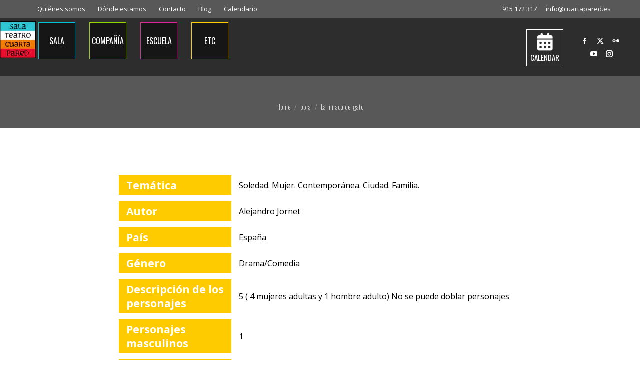

--- FILE ---
content_type: text/html; charset=utf-8
request_url: https://www.google.com/recaptcha/api2/anchor?ar=1&k=6LcHAp8cAAAAALZ4g-r2dHKWpmpzDGVrBwnONfP6&co=aHR0cHM6Ly93d3cuY3VhcnRhcGFyZWQuZXM6NDQz&hl=en&v=7gg7H51Q-naNfhmCP3_R47ho&size=invisible&anchor-ms=20000&execute-ms=30000&cb=7yl22fdmv0bg
body_size: 48225
content:
<!DOCTYPE HTML><html dir="ltr" lang="en"><head><meta http-equiv="Content-Type" content="text/html; charset=UTF-8">
<meta http-equiv="X-UA-Compatible" content="IE=edge">
<title>reCAPTCHA</title>
<style type="text/css">
/* cyrillic-ext */
@font-face {
  font-family: 'Roboto';
  font-style: normal;
  font-weight: 400;
  font-stretch: 100%;
  src: url(//fonts.gstatic.com/s/roboto/v48/KFO7CnqEu92Fr1ME7kSn66aGLdTylUAMa3GUBHMdazTgWw.woff2) format('woff2');
  unicode-range: U+0460-052F, U+1C80-1C8A, U+20B4, U+2DE0-2DFF, U+A640-A69F, U+FE2E-FE2F;
}
/* cyrillic */
@font-face {
  font-family: 'Roboto';
  font-style: normal;
  font-weight: 400;
  font-stretch: 100%;
  src: url(//fonts.gstatic.com/s/roboto/v48/KFO7CnqEu92Fr1ME7kSn66aGLdTylUAMa3iUBHMdazTgWw.woff2) format('woff2');
  unicode-range: U+0301, U+0400-045F, U+0490-0491, U+04B0-04B1, U+2116;
}
/* greek-ext */
@font-face {
  font-family: 'Roboto';
  font-style: normal;
  font-weight: 400;
  font-stretch: 100%;
  src: url(//fonts.gstatic.com/s/roboto/v48/KFO7CnqEu92Fr1ME7kSn66aGLdTylUAMa3CUBHMdazTgWw.woff2) format('woff2');
  unicode-range: U+1F00-1FFF;
}
/* greek */
@font-face {
  font-family: 'Roboto';
  font-style: normal;
  font-weight: 400;
  font-stretch: 100%;
  src: url(//fonts.gstatic.com/s/roboto/v48/KFO7CnqEu92Fr1ME7kSn66aGLdTylUAMa3-UBHMdazTgWw.woff2) format('woff2');
  unicode-range: U+0370-0377, U+037A-037F, U+0384-038A, U+038C, U+038E-03A1, U+03A3-03FF;
}
/* math */
@font-face {
  font-family: 'Roboto';
  font-style: normal;
  font-weight: 400;
  font-stretch: 100%;
  src: url(//fonts.gstatic.com/s/roboto/v48/KFO7CnqEu92Fr1ME7kSn66aGLdTylUAMawCUBHMdazTgWw.woff2) format('woff2');
  unicode-range: U+0302-0303, U+0305, U+0307-0308, U+0310, U+0312, U+0315, U+031A, U+0326-0327, U+032C, U+032F-0330, U+0332-0333, U+0338, U+033A, U+0346, U+034D, U+0391-03A1, U+03A3-03A9, U+03B1-03C9, U+03D1, U+03D5-03D6, U+03F0-03F1, U+03F4-03F5, U+2016-2017, U+2034-2038, U+203C, U+2040, U+2043, U+2047, U+2050, U+2057, U+205F, U+2070-2071, U+2074-208E, U+2090-209C, U+20D0-20DC, U+20E1, U+20E5-20EF, U+2100-2112, U+2114-2115, U+2117-2121, U+2123-214F, U+2190, U+2192, U+2194-21AE, U+21B0-21E5, U+21F1-21F2, U+21F4-2211, U+2213-2214, U+2216-22FF, U+2308-230B, U+2310, U+2319, U+231C-2321, U+2336-237A, U+237C, U+2395, U+239B-23B7, U+23D0, U+23DC-23E1, U+2474-2475, U+25AF, U+25B3, U+25B7, U+25BD, U+25C1, U+25CA, U+25CC, U+25FB, U+266D-266F, U+27C0-27FF, U+2900-2AFF, U+2B0E-2B11, U+2B30-2B4C, U+2BFE, U+3030, U+FF5B, U+FF5D, U+1D400-1D7FF, U+1EE00-1EEFF;
}
/* symbols */
@font-face {
  font-family: 'Roboto';
  font-style: normal;
  font-weight: 400;
  font-stretch: 100%;
  src: url(//fonts.gstatic.com/s/roboto/v48/KFO7CnqEu92Fr1ME7kSn66aGLdTylUAMaxKUBHMdazTgWw.woff2) format('woff2');
  unicode-range: U+0001-000C, U+000E-001F, U+007F-009F, U+20DD-20E0, U+20E2-20E4, U+2150-218F, U+2190, U+2192, U+2194-2199, U+21AF, U+21E6-21F0, U+21F3, U+2218-2219, U+2299, U+22C4-22C6, U+2300-243F, U+2440-244A, U+2460-24FF, U+25A0-27BF, U+2800-28FF, U+2921-2922, U+2981, U+29BF, U+29EB, U+2B00-2BFF, U+4DC0-4DFF, U+FFF9-FFFB, U+10140-1018E, U+10190-1019C, U+101A0, U+101D0-101FD, U+102E0-102FB, U+10E60-10E7E, U+1D2C0-1D2D3, U+1D2E0-1D37F, U+1F000-1F0FF, U+1F100-1F1AD, U+1F1E6-1F1FF, U+1F30D-1F30F, U+1F315, U+1F31C, U+1F31E, U+1F320-1F32C, U+1F336, U+1F378, U+1F37D, U+1F382, U+1F393-1F39F, U+1F3A7-1F3A8, U+1F3AC-1F3AF, U+1F3C2, U+1F3C4-1F3C6, U+1F3CA-1F3CE, U+1F3D4-1F3E0, U+1F3ED, U+1F3F1-1F3F3, U+1F3F5-1F3F7, U+1F408, U+1F415, U+1F41F, U+1F426, U+1F43F, U+1F441-1F442, U+1F444, U+1F446-1F449, U+1F44C-1F44E, U+1F453, U+1F46A, U+1F47D, U+1F4A3, U+1F4B0, U+1F4B3, U+1F4B9, U+1F4BB, U+1F4BF, U+1F4C8-1F4CB, U+1F4D6, U+1F4DA, U+1F4DF, U+1F4E3-1F4E6, U+1F4EA-1F4ED, U+1F4F7, U+1F4F9-1F4FB, U+1F4FD-1F4FE, U+1F503, U+1F507-1F50B, U+1F50D, U+1F512-1F513, U+1F53E-1F54A, U+1F54F-1F5FA, U+1F610, U+1F650-1F67F, U+1F687, U+1F68D, U+1F691, U+1F694, U+1F698, U+1F6AD, U+1F6B2, U+1F6B9-1F6BA, U+1F6BC, U+1F6C6-1F6CF, U+1F6D3-1F6D7, U+1F6E0-1F6EA, U+1F6F0-1F6F3, U+1F6F7-1F6FC, U+1F700-1F7FF, U+1F800-1F80B, U+1F810-1F847, U+1F850-1F859, U+1F860-1F887, U+1F890-1F8AD, U+1F8B0-1F8BB, U+1F8C0-1F8C1, U+1F900-1F90B, U+1F93B, U+1F946, U+1F984, U+1F996, U+1F9E9, U+1FA00-1FA6F, U+1FA70-1FA7C, U+1FA80-1FA89, U+1FA8F-1FAC6, U+1FACE-1FADC, U+1FADF-1FAE9, U+1FAF0-1FAF8, U+1FB00-1FBFF;
}
/* vietnamese */
@font-face {
  font-family: 'Roboto';
  font-style: normal;
  font-weight: 400;
  font-stretch: 100%;
  src: url(//fonts.gstatic.com/s/roboto/v48/KFO7CnqEu92Fr1ME7kSn66aGLdTylUAMa3OUBHMdazTgWw.woff2) format('woff2');
  unicode-range: U+0102-0103, U+0110-0111, U+0128-0129, U+0168-0169, U+01A0-01A1, U+01AF-01B0, U+0300-0301, U+0303-0304, U+0308-0309, U+0323, U+0329, U+1EA0-1EF9, U+20AB;
}
/* latin-ext */
@font-face {
  font-family: 'Roboto';
  font-style: normal;
  font-weight: 400;
  font-stretch: 100%;
  src: url(//fonts.gstatic.com/s/roboto/v48/KFO7CnqEu92Fr1ME7kSn66aGLdTylUAMa3KUBHMdazTgWw.woff2) format('woff2');
  unicode-range: U+0100-02BA, U+02BD-02C5, U+02C7-02CC, U+02CE-02D7, U+02DD-02FF, U+0304, U+0308, U+0329, U+1D00-1DBF, U+1E00-1E9F, U+1EF2-1EFF, U+2020, U+20A0-20AB, U+20AD-20C0, U+2113, U+2C60-2C7F, U+A720-A7FF;
}
/* latin */
@font-face {
  font-family: 'Roboto';
  font-style: normal;
  font-weight: 400;
  font-stretch: 100%;
  src: url(//fonts.gstatic.com/s/roboto/v48/KFO7CnqEu92Fr1ME7kSn66aGLdTylUAMa3yUBHMdazQ.woff2) format('woff2');
  unicode-range: U+0000-00FF, U+0131, U+0152-0153, U+02BB-02BC, U+02C6, U+02DA, U+02DC, U+0304, U+0308, U+0329, U+2000-206F, U+20AC, U+2122, U+2191, U+2193, U+2212, U+2215, U+FEFF, U+FFFD;
}
/* cyrillic-ext */
@font-face {
  font-family: 'Roboto';
  font-style: normal;
  font-weight: 500;
  font-stretch: 100%;
  src: url(//fonts.gstatic.com/s/roboto/v48/KFO7CnqEu92Fr1ME7kSn66aGLdTylUAMa3GUBHMdazTgWw.woff2) format('woff2');
  unicode-range: U+0460-052F, U+1C80-1C8A, U+20B4, U+2DE0-2DFF, U+A640-A69F, U+FE2E-FE2F;
}
/* cyrillic */
@font-face {
  font-family: 'Roboto';
  font-style: normal;
  font-weight: 500;
  font-stretch: 100%;
  src: url(//fonts.gstatic.com/s/roboto/v48/KFO7CnqEu92Fr1ME7kSn66aGLdTylUAMa3iUBHMdazTgWw.woff2) format('woff2');
  unicode-range: U+0301, U+0400-045F, U+0490-0491, U+04B0-04B1, U+2116;
}
/* greek-ext */
@font-face {
  font-family: 'Roboto';
  font-style: normal;
  font-weight: 500;
  font-stretch: 100%;
  src: url(//fonts.gstatic.com/s/roboto/v48/KFO7CnqEu92Fr1ME7kSn66aGLdTylUAMa3CUBHMdazTgWw.woff2) format('woff2');
  unicode-range: U+1F00-1FFF;
}
/* greek */
@font-face {
  font-family: 'Roboto';
  font-style: normal;
  font-weight: 500;
  font-stretch: 100%;
  src: url(//fonts.gstatic.com/s/roboto/v48/KFO7CnqEu92Fr1ME7kSn66aGLdTylUAMa3-UBHMdazTgWw.woff2) format('woff2');
  unicode-range: U+0370-0377, U+037A-037F, U+0384-038A, U+038C, U+038E-03A1, U+03A3-03FF;
}
/* math */
@font-face {
  font-family: 'Roboto';
  font-style: normal;
  font-weight: 500;
  font-stretch: 100%;
  src: url(//fonts.gstatic.com/s/roboto/v48/KFO7CnqEu92Fr1ME7kSn66aGLdTylUAMawCUBHMdazTgWw.woff2) format('woff2');
  unicode-range: U+0302-0303, U+0305, U+0307-0308, U+0310, U+0312, U+0315, U+031A, U+0326-0327, U+032C, U+032F-0330, U+0332-0333, U+0338, U+033A, U+0346, U+034D, U+0391-03A1, U+03A3-03A9, U+03B1-03C9, U+03D1, U+03D5-03D6, U+03F0-03F1, U+03F4-03F5, U+2016-2017, U+2034-2038, U+203C, U+2040, U+2043, U+2047, U+2050, U+2057, U+205F, U+2070-2071, U+2074-208E, U+2090-209C, U+20D0-20DC, U+20E1, U+20E5-20EF, U+2100-2112, U+2114-2115, U+2117-2121, U+2123-214F, U+2190, U+2192, U+2194-21AE, U+21B0-21E5, U+21F1-21F2, U+21F4-2211, U+2213-2214, U+2216-22FF, U+2308-230B, U+2310, U+2319, U+231C-2321, U+2336-237A, U+237C, U+2395, U+239B-23B7, U+23D0, U+23DC-23E1, U+2474-2475, U+25AF, U+25B3, U+25B7, U+25BD, U+25C1, U+25CA, U+25CC, U+25FB, U+266D-266F, U+27C0-27FF, U+2900-2AFF, U+2B0E-2B11, U+2B30-2B4C, U+2BFE, U+3030, U+FF5B, U+FF5D, U+1D400-1D7FF, U+1EE00-1EEFF;
}
/* symbols */
@font-face {
  font-family: 'Roboto';
  font-style: normal;
  font-weight: 500;
  font-stretch: 100%;
  src: url(//fonts.gstatic.com/s/roboto/v48/KFO7CnqEu92Fr1ME7kSn66aGLdTylUAMaxKUBHMdazTgWw.woff2) format('woff2');
  unicode-range: U+0001-000C, U+000E-001F, U+007F-009F, U+20DD-20E0, U+20E2-20E4, U+2150-218F, U+2190, U+2192, U+2194-2199, U+21AF, U+21E6-21F0, U+21F3, U+2218-2219, U+2299, U+22C4-22C6, U+2300-243F, U+2440-244A, U+2460-24FF, U+25A0-27BF, U+2800-28FF, U+2921-2922, U+2981, U+29BF, U+29EB, U+2B00-2BFF, U+4DC0-4DFF, U+FFF9-FFFB, U+10140-1018E, U+10190-1019C, U+101A0, U+101D0-101FD, U+102E0-102FB, U+10E60-10E7E, U+1D2C0-1D2D3, U+1D2E0-1D37F, U+1F000-1F0FF, U+1F100-1F1AD, U+1F1E6-1F1FF, U+1F30D-1F30F, U+1F315, U+1F31C, U+1F31E, U+1F320-1F32C, U+1F336, U+1F378, U+1F37D, U+1F382, U+1F393-1F39F, U+1F3A7-1F3A8, U+1F3AC-1F3AF, U+1F3C2, U+1F3C4-1F3C6, U+1F3CA-1F3CE, U+1F3D4-1F3E0, U+1F3ED, U+1F3F1-1F3F3, U+1F3F5-1F3F7, U+1F408, U+1F415, U+1F41F, U+1F426, U+1F43F, U+1F441-1F442, U+1F444, U+1F446-1F449, U+1F44C-1F44E, U+1F453, U+1F46A, U+1F47D, U+1F4A3, U+1F4B0, U+1F4B3, U+1F4B9, U+1F4BB, U+1F4BF, U+1F4C8-1F4CB, U+1F4D6, U+1F4DA, U+1F4DF, U+1F4E3-1F4E6, U+1F4EA-1F4ED, U+1F4F7, U+1F4F9-1F4FB, U+1F4FD-1F4FE, U+1F503, U+1F507-1F50B, U+1F50D, U+1F512-1F513, U+1F53E-1F54A, U+1F54F-1F5FA, U+1F610, U+1F650-1F67F, U+1F687, U+1F68D, U+1F691, U+1F694, U+1F698, U+1F6AD, U+1F6B2, U+1F6B9-1F6BA, U+1F6BC, U+1F6C6-1F6CF, U+1F6D3-1F6D7, U+1F6E0-1F6EA, U+1F6F0-1F6F3, U+1F6F7-1F6FC, U+1F700-1F7FF, U+1F800-1F80B, U+1F810-1F847, U+1F850-1F859, U+1F860-1F887, U+1F890-1F8AD, U+1F8B0-1F8BB, U+1F8C0-1F8C1, U+1F900-1F90B, U+1F93B, U+1F946, U+1F984, U+1F996, U+1F9E9, U+1FA00-1FA6F, U+1FA70-1FA7C, U+1FA80-1FA89, U+1FA8F-1FAC6, U+1FACE-1FADC, U+1FADF-1FAE9, U+1FAF0-1FAF8, U+1FB00-1FBFF;
}
/* vietnamese */
@font-face {
  font-family: 'Roboto';
  font-style: normal;
  font-weight: 500;
  font-stretch: 100%;
  src: url(//fonts.gstatic.com/s/roboto/v48/KFO7CnqEu92Fr1ME7kSn66aGLdTylUAMa3OUBHMdazTgWw.woff2) format('woff2');
  unicode-range: U+0102-0103, U+0110-0111, U+0128-0129, U+0168-0169, U+01A0-01A1, U+01AF-01B0, U+0300-0301, U+0303-0304, U+0308-0309, U+0323, U+0329, U+1EA0-1EF9, U+20AB;
}
/* latin-ext */
@font-face {
  font-family: 'Roboto';
  font-style: normal;
  font-weight: 500;
  font-stretch: 100%;
  src: url(//fonts.gstatic.com/s/roboto/v48/KFO7CnqEu92Fr1ME7kSn66aGLdTylUAMa3KUBHMdazTgWw.woff2) format('woff2');
  unicode-range: U+0100-02BA, U+02BD-02C5, U+02C7-02CC, U+02CE-02D7, U+02DD-02FF, U+0304, U+0308, U+0329, U+1D00-1DBF, U+1E00-1E9F, U+1EF2-1EFF, U+2020, U+20A0-20AB, U+20AD-20C0, U+2113, U+2C60-2C7F, U+A720-A7FF;
}
/* latin */
@font-face {
  font-family: 'Roboto';
  font-style: normal;
  font-weight: 500;
  font-stretch: 100%;
  src: url(//fonts.gstatic.com/s/roboto/v48/KFO7CnqEu92Fr1ME7kSn66aGLdTylUAMa3yUBHMdazQ.woff2) format('woff2');
  unicode-range: U+0000-00FF, U+0131, U+0152-0153, U+02BB-02BC, U+02C6, U+02DA, U+02DC, U+0304, U+0308, U+0329, U+2000-206F, U+20AC, U+2122, U+2191, U+2193, U+2212, U+2215, U+FEFF, U+FFFD;
}
/* cyrillic-ext */
@font-face {
  font-family: 'Roboto';
  font-style: normal;
  font-weight: 900;
  font-stretch: 100%;
  src: url(//fonts.gstatic.com/s/roboto/v48/KFO7CnqEu92Fr1ME7kSn66aGLdTylUAMa3GUBHMdazTgWw.woff2) format('woff2');
  unicode-range: U+0460-052F, U+1C80-1C8A, U+20B4, U+2DE0-2DFF, U+A640-A69F, U+FE2E-FE2F;
}
/* cyrillic */
@font-face {
  font-family: 'Roboto';
  font-style: normal;
  font-weight: 900;
  font-stretch: 100%;
  src: url(//fonts.gstatic.com/s/roboto/v48/KFO7CnqEu92Fr1ME7kSn66aGLdTylUAMa3iUBHMdazTgWw.woff2) format('woff2');
  unicode-range: U+0301, U+0400-045F, U+0490-0491, U+04B0-04B1, U+2116;
}
/* greek-ext */
@font-face {
  font-family: 'Roboto';
  font-style: normal;
  font-weight: 900;
  font-stretch: 100%;
  src: url(//fonts.gstatic.com/s/roboto/v48/KFO7CnqEu92Fr1ME7kSn66aGLdTylUAMa3CUBHMdazTgWw.woff2) format('woff2');
  unicode-range: U+1F00-1FFF;
}
/* greek */
@font-face {
  font-family: 'Roboto';
  font-style: normal;
  font-weight: 900;
  font-stretch: 100%;
  src: url(//fonts.gstatic.com/s/roboto/v48/KFO7CnqEu92Fr1ME7kSn66aGLdTylUAMa3-UBHMdazTgWw.woff2) format('woff2');
  unicode-range: U+0370-0377, U+037A-037F, U+0384-038A, U+038C, U+038E-03A1, U+03A3-03FF;
}
/* math */
@font-face {
  font-family: 'Roboto';
  font-style: normal;
  font-weight: 900;
  font-stretch: 100%;
  src: url(//fonts.gstatic.com/s/roboto/v48/KFO7CnqEu92Fr1ME7kSn66aGLdTylUAMawCUBHMdazTgWw.woff2) format('woff2');
  unicode-range: U+0302-0303, U+0305, U+0307-0308, U+0310, U+0312, U+0315, U+031A, U+0326-0327, U+032C, U+032F-0330, U+0332-0333, U+0338, U+033A, U+0346, U+034D, U+0391-03A1, U+03A3-03A9, U+03B1-03C9, U+03D1, U+03D5-03D6, U+03F0-03F1, U+03F4-03F5, U+2016-2017, U+2034-2038, U+203C, U+2040, U+2043, U+2047, U+2050, U+2057, U+205F, U+2070-2071, U+2074-208E, U+2090-209C, U+20D0-20DC, U+20E1, U+20E5-20EF, U+2100-2112, U+2114-2115, U+2117-2121, U+2123-214F, U+2190, U+2192, U+2194-21AE, U+21B0-21E5, U+21F1-21F2, U+21F4-2211, U+2213-2214, U+2216-22FF, U+2308-230B, U+2310, U+2319, U+231C-2321, U+2336-237A, U+237C, U+2395, U+239B-23B7, U+23D0, U+23DC-23E1, U+2474-2475, U+25AF, U+25B3, U+25B7, U+25BD, U+25C1, U+25CA, U+25CC, U+25FB, U+266D-266F, U+27C0-27FF, U+2900-2AFF, U+2B0E-2B11, U+2B30-2B4C, U+2BFE, U+3030, U+FF5B, U+FF5D, U+1D400-1D7FF, U+1EE00-1EEFF;
}
/* symbols */
@font-face {
  font-family: 'Roboto';
  font-style: normal;
  font-weight: 900;
  font-stretch: 100%;
  src: url(//fonts.gstatic.com/s/roboto/v48/KFO7CnqEu92Fr1ME7kSn66aGLdTylUAMaxKUBHMdazTgWw.woff2) format('woff2');
  unicode-range: U+0001-000C, U+000E-001F, U+007F-009F, U+20DD-20E0, U+20E2-20E4, U+2150-218F, U+2190, U+2192, U+2194-2199, U+21AF, U+21E6-21F0, U+21F3, U+2218-2219, U+2299, U+22C4-22C6, U+2300-243F, U+2440-244A, U+2460-24FF, U+25A0-27BF, U+2800-28FF, U+2921-2922, U+2981, U+29BF, U+29EB, U+2B00-2BFF, U+4DC0-4DFF, U+FFF9-FFFB, U+10140-1018E, U+10190-1019C, U+101A0, U+101D0-101FD, U+102E0-102FB, U+10E60-10E7E, U+1D2C0-1D2D3, U+1D2E0-1D37F, U+1F000-1F0FF, U+1F100-1F1AD, U+1F1E6-1F1FF, U+1F30D-1F30F, U+1F315, U+1F31C, U+1F31E, U+1F320-1F32C, U+1F336, U+1F378, U+1F37D, U+1F382, U+1F393-1F39F, U+1F3A7-1F3A8, U+1F3AC-1F3AF, U+1F3C2, U+1F3C4-1F3C6, U+1F3CA-1F3CE, U+1F3D4-1F3E0, U+1F3ED, U+1F3F1-1F3F3, U+1F3F5-1F3F7, U+1F408, U+1F415, U+1F41F, U+1F426, U+1F43F, U+1F441-1F442, U+1F444, U+1F446-1F449, U+1F44C-1F44E, U+1F453, U+1F46A, U+1F47D, U+1F4A3, U+1F4B0, U+1F4B3, U+1F4B9, U+1F4BB, U+1F4BF, U+1F4C8-1F4CB, U+1F4D6, U+1F4DA, U+1F4DF, U+1F4E3-1F4E6, U+1F4EA-1F4ED, U+1F4F7, U+1F4F9-1F4FB, U+1F4FD-1F4FE, U+1F503, U+1F507-1F50B, U+1F50D, U+1F512-1F513, U+1F53E-1F54A, U+1F54F-1F5FA, U+1F610, U+1F650-1F67F, U+1F687, U+1F68D, U+1F691, U+1F694, U+1F698, U+1F6AD, U+1F6B2, U+1F6B9-1F6BA, U+1F6BC, U+1F6C6-1F6CF, U+1F6D3-1F6D7, U+1F6E0-1F6EA, U+1F6F0-1F6F3, U+1F6F7-1F6FC, U+1F700-1F7FF, U+1F800-1F80B, U+1F810-1F847, U+1F850-1F859, U+1F860-1F887, U+1F890-1F8AD, U+1F8B0-1F8BB, U+1F8C0-1F8C1, U+1F900-1F90B, U+1F93B, U+1F946, U+1F984, U+1F996, U+1F9E9, U+1FA00-1FA6F, U+1FA70-1FA7C, U+1FA80-1FA89, U+1FA8F-1FAC6, U+1FACE-1FADC, U+1FADF-1FAE9, U+1FAF0-1FAF8, U+1FB00-1FBFF;
}
/* vietnamese */
@font-face {
  font-family: 'Roboto';
  font-style: normal;
  font-weight: 900;
  font-stretch: 100%;
  src: url(//fonts.gstatic.com/s/roboto/v48/KFO7CnqEu92Fr1ME7kSn66aGLdTylUAMa3OUBHMdazTgWw.woff2) format('woff2');
  unicode-range: U+0102-0103, U+0110-0111, U+0128-0129, U+0168-0169, U+01A0-01A1, U+01AF-01B0, U+0300-0301, U+0303-0304, U+0308-0309, U+0323, U+0329, U+1EA0-1EF9, U+20AB;
}
/* latin-ext */
@font-face {
  font-family: 'Roboto';
  font-style: normal;
  font-weight: 900;
  font-stretch: 100%;
  src: url(//fonts.gstatic.com/s/roboto/v48/KFO7CnqEu92Fr1ME7kSn66aGLdTylUAMa3KUBHMdazTgWw.woff2) format('woff2');
  unicode-range: U+0100-02BA, U+02BD-02C5, U+02C7-02CC, U+02CE-02D7, U+02DD-02FF, U+0304, U+0308, U+0329, U+1D00-1DBF, U+1E00-1E9F, U+1EF2-1EFF, U+2020, U+20A0-20AB, U+20AD-20C0, U+2113, U+2C60-2C7F, U+A720-A7FF;
}
/* latin */
@font-face {
  font-family: 'Roboto';
  font-style: normal;
  font-weight: 900;
  font-stretch: 100%;
  src: url(//fonts.gstatic.com/s/roboto/v48/KFO7CnqEu92Fr1ME7kSn66aGLdTylUAMa3yUBHMdazQ.woff2) format('woff2');
  unicode-range: U+0000-00FF, U+0131, U+0152-0153, U+02BB-02BC, U+02C6, U+02DA, U+02DC, U+0304, U+0308, U+0329, U+2000-206F, U+20AC, U+2122, U+2191, U+2193, U+2212, U+2215, U+FEFF, U+FFFD;
}

</style>
<link rel="stylesheet" type="text/css" href="https://www.gstatic.com/recaptcha/releases/7gg7H51Q-naNfhmCP3_R47ho/styles__ltr.css">
<script nonce="uTvsmZ9q-IE2U8MhjT0WUg" type="text/javascript">window['__recaptcha_api'] = 'https://www.google.com/recaptcha/api2/';</script>
<script type="text/javascript" src="https://www.gstatic.com/recaptcha/releases/7gg7H51Q-naNfhmCP3_R47ho/recaptcha__en.js" nonce="uTvsmZ9q-IE2U8MhjT0WUg">
      
    </script></head>
<body><div id="rc-anchor-alert" class="rc-anchor-alert"></div>
<input type="hidden" id="recaptcha-token" value="[base64]">
<script type="text/javascript" nonce="uTvsmZ9q-IE2U8MhjT0WUg">
      recaptcha.anchor.Main.init("[\x22ainput\x22,[\x22bgdata\x22,\x22\x22,\[base64]/[base64]/UltIKytdPWE6KGE8MjA0OD9SW0grK109YT4+NnwxOTI6KChhJjY0NTEyKT09NTUyOTYmJnErMTxoLmxlbmd0aCYmKGguY2hhckNvZGVBdChxKzEpJjY0NTEyKT09NTYzMjA/[base64]/MjU1OlI/[base64]/[base64]/[base64]/[base64]/[base64]/[base64]/[base64]/[base64]/[base64]/[base64]\x22,\[base64]\\u003d\\u003d\x22,\[base64]/DhMOgw4ISwoLChl5nwqRuD8OpwrTDk8KVMibDpcOgwr12W8O/cMO9wofDi03Dvjg+wqnDkGZ0w79pC8KIwpwgC8K+TsOVHUdmw5R2R8O0UsK3O8KoR8KHdsKFZBNDwqpMwoTCjcO8wpHCncOMOcOuUcKsbMKiwqXDiSMiDcOlM8K4C8KmwoEiw6jDpVvCvzNSwqNIcX/DvFhOVGTCrcKaw7QkwrYUAsOBQcK3w4PClcKpNk7CosOJasO/YCkEBMOwUzxyP8OMw7YBw6bDlArDlxXDvx9jCXUQZcKCwpDDs8K0aU3DpMKiD8OjCcOxwp3DswgnTARAwp/DtMOlwpFMw5HDkFDCvS/DrkESwqTCpX/Dlz/ClVkKw4YUO3lVwpTDmjvCq8OHw4LCthPDiMOUAMOcDMKkw4MmRX8Pw5l/wqoychLDpHnCsUHDjj/[base64]/Ch8OFPwsfwr7DpcKjw6HCtcOaLxbCtcKDRnLCoCrDkn/[base64]/DkMO0BMKfC18WCsKMwo/DkMKowq0Bw7DCsMOXUMO/[base64]/[base64]/[base64]/wrPCuUHCrMKNw4Azwrt5X8OcNR/DrhJcwqjCssORwpLClA7CvFsca8KBXcKZAsONVMKYJ23CkwglG2gwZ0DDvBNEwqLCjcOyB8KbwqsSIMOoDsKpAcK/YE5KZwdAOwXDsHIBwpAmw7zDjHUvccKxw7nDkMOKF8KQw61VI2UWM8OrwoHClUnDoQrChMKyVxBvwowrwrRRKsKaVDjCoMOAw5DCtA/CgWhRw6XDsmvDpgrCkT9PwpnDjMOKwowuw4whZsKjHWLCmMKgEMODwoLDgS8ywrnDscK3AT80SsOPEUIrYsOoSUnDpcK/w7XDvEFOHSksw6/CqMO8w6J3wp3DjnDCrwBcw57CiyF1wpsqYSotQ2XCg8Kdw4DCh8KIw5AJHDHCmS14wodPJcKvVcKXwrnCvCARehLChUDDn1Mvw4sYw4/DjwlBXGt7NcKiw6luw6VQwpc8w4fDlgXCpSbCpsKawo3DpzoZRMKrw4nDjysrRMO1w6DDhcKzw43DgE7Cl3RAd8OLBcKNO8Kjw6TDvcKpJzxcwrbCpsOgfksNOcKzNwPCm0owwptCVVlAZsOPQ2fDtW/[base64]/[base64]/Du33DkQ1Rwrh/w6hJw4VzL8KowpDDisODL8KLwqLCmgLDpcKEW8ObwpjCjsOJw77CvcOHw79Ywpt3w71hVXfChFfDuykNCsKHD8KOOsK6w4/Doihaw7dvWBzCqQohwpVDLCrDmMOawojDp8OPw4/CgAFpwrrDosOfPMKTw5pgwrpsB8OiwogsCcKpwr7Cun/Cl8K5wozCrwcKY8KzwpZIYi7DksKXUUrDgMOKQ0NPa3nDgHnCoRdhw4AeKsKPf8OAwqTDisOzERbDssOXwofCm8KkwoJ/w5djQMKtwrXCocKbw4jDuEvDp8KJPiRbV3fCmMONwrI7Gxw5wqHDnGtmR8KIw49JTsKnTm/DojrCjV/CgUQoJ23Dg8OCwoBfGMO2ORjCmsKWH1l7wonDm8Kmwq3DjWDDgCtkw48ufsK2O8OUbQ8RwoTCjhDDh8OGI0/DqGtLwrTDvcK4wq4PJMO7V1/ClMK3XEvCsWdIXsOgO8OCwp/[base64]/DpcK7HXAXwqwXw74cacOTwolbUgLCqzNWw4wpQMOUe2rCvR/CthnCrlgALMKxMMKBU8OhJMKKVcOFwpQWKHRrGSPCpsOzRSfDsMKEw4DCpBPChsO9w4RfSh/DgnfCoHZiw5B5ccK0GMKpwp18X3cTYsOtwr9WDsKbWT/DhwPDihoKDxx6TsOgwrpyX8KLwqFvwptdw7vCpHkowpsVcgDDlMOHXMO7LiLDpT1lAkLDtV7CisOMTMOVFxZQSGnDmcK8wo7DswvCnCV1wo7DpjjCjsK9w47DrMOEOMKMw4XDtMKGURY4HcOiw5/Dn211w7TDrmXDlMK8JnjDi0hReTAww5nCm3fCicK1wrDCjmNtwqEqw5Z9w7IWX0DDvwfDnMKiw6DDjsKhTMKCaWQiTj3Dm8K0DxLCvEwvw53Ds2t2w6xqEnRoAzMWwqXDucKRGyt7wo7ChEcZw5s/wq/Dk8OtawvCjMK4wpHCrjPDigNFwpTClMKFKsOewo7Ci8Olw7hkwrBoMsO/M8KIEMOLwqXCu8Oww7TDhxbDuBLDtsOeE8K8w7DCisOYDcOcwroNeBDCoQ/DvHVfwprCuDFYw4nDocOjdcKPYsOnDnrCkC7CvcK+D8OJw55Zw6zChcKtwqzDuhM0OsOMK13ChynDi1/CmGHDt0s7w60/[base64]/CmGR2By7CtltKwrPDgcKtw7IVKcO/w4AcwrpFwp4/aSbClsKlwpotbsKHwqMIRcKAwpJ9wpTChgBhJsKiwonCo8OOw7h6wrTDuj7DuiIOBT5nWEXDisKOw6JnfG83w7rCjcKYw4HChk/ChcO4Uk8XwrTDukMyA8Kuwp3DisOea8OULMOvwqLDs31xE3HDizLDi8Oxw6HDmVHCnsKXfSLCrMKmw7gcdU/[base64]/DpsKrMHzDi2nDn8OeYsOOO8KDwrjCtVQWw6U5wogzBsKywqRKwr7DuUvDsMK7CXfCqQcsV8OWOVLDuScYM2hcQcKbwovChcOkw7VyDlvCmsKkYwNOw78wTUHDp1bCrsKMZsKVTMOhXsKew7PCj07DmQ3CpcKSw4tJw5VmHMKZwr/CtC/DqVXDn3/Cu03DrQDCsBnDkS8PAV/Co3xYNzZSbMOyaDPChsOkwoPDpsOBwphCw6tvw5XDqUrDm3plYMOUMxkvKQnCrsO9VgXDiMO/w67DkSwBegTCvcK2wrkSQMKFwptYwpgtIsOfUBc6AMOiw7ZoZH1hwrAXUMOtwqghwoZ3CsOWMwvCisOewrohwpDCoMKRLsKjwo9lSsKLUV7DuH3CgUnChltWw48EQyxPOR/ChTsoNMOFw4BBw5TCosODwrXCgQkII8OPGMOcWXp0FMOtw589woHCqTJWwpEzwo5gwr3Cnh4KHhV2FcKSwpHDrxTCuMK9wo/CjgXCrmbDmGtCwr/[base64]/CrjxLw6U/w61FS1/Cj1tMwroMa0DCvBXCgMOfwo08w75bJcOvD8OTf8KxZMODw6LDj8O7wp/[base64]/Cp214w55nwrrClMOKw5fCpMKAIjsTwqM4OkM2wp7DtThZw4BQwrvDusOuwo1NNyoGVsOrwrYkw4YWRygPe8Ofw7ZNYFFgTT3Cq1fDpgYrw5PCjkbDgsOjBW1sJsKawrnDggfCmSwnTTjClsOiwp84wpJaf8KSwoTDk8ODwo7Dj8OCwpbCr8KpfcOHwq/CpX7CksKzw6xUZsK0Ow5RwoDCnMKuw5PCpi/CnVBuw6vCp0g1w74Zw4bChcK9aBbCuMObwoFkwpnCqUM/cSzDiEXDucKlw5TCtcKbG8OvwqdlGcOAw7XCnMOzQ0nDm1PCs3dpwpbDkxfCvcKvHBReJ0/Cr8OqR8K+XjvCnCDChsOowpwWwofCtybDkFNew63DjUzCuD7DoMOMU8KgwoDDlmc2N1/Dh2kHXsOGYcOJXgcpGUfDkUwCd27CjDk7w71xwpbCr8O2QsObwqXCqMOYwr/Cl35LDcKmcGjCsBsyw5bCnsOlc3wabcKYwrg+w50JCiHDo8KDesKLcmvCpmzDsMKjw5lhKnM8eGtAw6ECwrhowpfDr8K/[base64]/DniLDvUp9bcK4wqVxwrjCm8K5w53DnFTCqW5nHBhVJUFFTcKLIRA7w6HDi8KMEQMTGcOsdyEbwpjDoMO9w6ZzwpXDpCHDry7Ch8OUQE3Dhwl7HmwOPgltwoIvwo3CtSHCl8OBwqvCjmkjwpjDpHkxw7jCtAEBe1/[base64]/DhyHCpHvDoyjCvsKzW8K7J8Ozwot8UcKCw5JnRcKzwq03ZMOjw5ViXS56bkLCj8O+DhzCtXrDoWjChF7DnEZvdMKRaBBOwp7Du8KIwpJ5wo1LTcOkADzDkRjCuMKSw7hVaVXDv8OAwpIbMcOZw5LDhcOldcKUwqnDggAJwrTClnRhIMOcwq/CtcOsMcKbAMObw6oqW8KHwoNbXsOYw6DDqWTCk8OdMFTCoMKkR8OHMcOfwo/Do8OIdDvDpsOkwpnDtcOPc8Kgwo7DvMODw5NUwq8+DQ0dw4ZHQEA+Q33Cnn7DgcOwE8K2VMOjw787LMOcEsKaw6QJwrjCuMK9w6vDiS/DsMOdZ8KqYW9HZhjCosO3HsONw4PDtsKcwoxQw5bDgxQ2IHHCmyQyY1omFHwzw5BgOMOVwpdiDiHCgj3Ci8OYw5d9wr9vNMKnKlXCqScpfsK8VBNdw4jCh8KfaMKOeycHw61MAyzCq8KSbl/Dqjhfw6/CrsKBwrt5w4TDmsKHCcOgXnXDj1DCuMO2w57CiGIgwqLDl8OqwonDjWg9wqVIw6EdX8K7GsKlwobDsGFuw5Q9wqzCsSouw5jDmcKhcRXDi8OpCcO6HTA8G3bDlHZXwprDsMK/ccOfwqXDlcOiVyJbw79PwqNLVcKgPsOzFTAfeMO9QChtw7oFCMO1wpzCtlIYC8KzZcOMCMOEw7MHw5g/woXDnMOWw6XCpjQJX2vCsMOow5Ypw6I1JSbDlEPDpMOXEVnDusKZworCk8Krw4PDtAwjRmkBw6VZwqrCksKBwr0QGsOuwqjDnCdfw5jClB/DlBDDk8K5w700wrArTVlswqRDCsKLwoAKWGTCoj3CvWk8w61pwpRoHGTCpDvCucKPw4N9B8Onw6zCicK4YnsYwoN9M0Aew6tJI8Kiw7glwqJKwqx0X8KoLsOzwo5fYGNsLGjChARCFW3DjsKyBcKTFcOpJ8OBA24Rwp8/UDjDqkrCo8ObwrTDhsO+wrlsFnXDqMKjIE7DuVVON3sLCMOcBsOJZsKPw47Dsj7DpsOzwoDDpBsMSi9Uwr/CrMKUAsOPO8K1w7gWw5/[base64]/DkcOww7fDuMKbw6kLbcO8YVxewpTDlzxIw4nDs8KtEC/DusOpwqEeLlvCoBlQw4UYwrDCsG8aSsOaW1lQw5wCL8Kjwocawq0bVcOUbcO4wrMkMxHCuUXCncKVdMKeFsKQaMK4w6TCjsKxwodgw5zDrEsWw4/[base64]/DulBVwrTDmXAYw7jCk8KOwpRmw5vCoRUmwqjCu1zCncOOwqBVw4ZCe8OOAiFCwrbDhA/ChlrDqUPDkVLCoMKLDGcCwrADw4PCnijCi8O3w5MEwrNoJcOqwr7DnMKHw7bChDIzwo7Dm8OgHFw6wo7CsjxWbxdUw6LCoBE3NjLDihbCkHDDnsOHwovDrzTDn33Dn8OHBnF6w6bDoMKrwpPCh8OyO8Kcwqs/dyfDnyc/wobDqQ4xVcKRE8KWVgLDp8OeJ8OkYsKswo5bw4/CtF/CtsOTVMKwfMOtwoMqKMOGw5hkwoLChcOqQms6U8Kew5QzVsKwK2TDp8O4w6sOa8KDwprChBbCpVo0wpEAw7QkW8KBL8KMfyrChkUmfcO/wpzCisKDwrDDjsK6w5nCnDLCsEbDncKLwqnCksOcw6rCmwTChsKDCcKYNV/[base64]/DksOKw63Dg1rDnB/Do0N+wr3DpTlxZsOQBnTCsBDDicKZw6AXHRhow6s0NMKTX8KdHDkINQbDgUDChMKfI8OGBcO/YVnDk8KbWMObUmDClDbCnMKNMMOjwrvDt2QNSBkSwrnDscKmw67DisO+w5/CucKWZSVSw4bDoX7Dg8ODwp8DbnLCjMOnTgdlwpbDtsKHwpt9w5rCgzM2w4g6wqd3cVbDhB8aw4/DkMO1L8KOw41ffitUPV/[base64]/wp4jwqM8McKrNMOiPMKjw53CrcKBbcO1w4TCjsKEw484w7ERw5IoZ8KraBNXwpjDv8KVwpzDgMKbw5jDml3ClSzDrcKQw6QbwozCgcK1E8KswopiCcOuw5/[base64]/wqlww7N+wrfCkjcow7rCksOZw4hBbcK4PTnCpcK8ViHCgHjCicOnw5rDig82w7TCvcO9V8OWQsOwwowwZ1xiw5HDssO4wpsbTW/[base64]/CgBjDhcKzw7NPU8KIwrsQw5fDgsKDwovCpwTCp2EYBMOZwrxZWMKBGcKDYxlLF1lTw4/[base64]/[base64]/[base64]/Dh23CmMKLPMOVCgHDj8OmDsKPw61kKyHDnkTDlxrCrlE8wq/CtxUmwrbCq8KjwrBbwrx1JVzDr8KPw4IJNEkoUcKOwrTDlMKNBsOKA8K9woMNE8ORw43CqcKVAgNEw5PCryFGeBJlwrjClMOLDcO0eBTCiEx1woFMGlLCpMOjw7JlUBZ4IMOLwrwSfsK7DMKHwpRpw4N7SDfCmXYCwrjCtsOmDz18w509wqNtecKFw77DiW/DlcOuJMOBw4DCpDFMAiHDjcOQwoTCr0zDv0k4wopSI17DncOjwpRlGcKuI8K4HGl8w43DmQRJw55ZcFnDucOBHEZrwrNxw6jCksOew649wo/CtMOiZsKNw4JMTRVyCRd/QsO9I8ODwqofw4gEw5ZqasKtPzA3K2YAwoTDqWvDucOaE1Iffm1Iw7/CpBkcbExpcXvDsVrCmyYaelsHw7nDrnvCmBh4U2MMaX4tI8KSw5U9XVLCtsOqwoETwo4ucMOCHsKxMiRTJMOEwr5Ewpluw5TCi8OrbMOyE2LChMO/LcKXwpvCrT1vw6HDskzChQrCvsOyw4DCt8OMwpshw4IyEDw0woE6JwZnwqXDuMOpAsKSw7LCv8K1wpxVZcKcTS9kwr9sBsOdw5ljw656dsOnw6NTw51awo/DucOIFhrDpTTCgcOfw5nCknNEOMOjwqzDqSAtS2/Du11Ow7USWsKswrpiWzzCnsKGQU88w7khNMOjw6jCm8OKI8KWTsOzw43DrsKHFw8Qwp5BQsK2MMKFwo/DinfCssO/[base64]/DhMOacQrCo8O2w7M5fMKNw4nDjgfCrMK6BSvDsDLClFzCqGfDtsKdw5Nuw4nDv2nClW9Bw6hbw5hTMsKAeMOEw6l9wqZywqrCp13DrDAww6TDoy/CrVPDihZYwq7Ds8Kkw55DTyXDkTDCvcOcw7Q6w5LDo8K5wpbCg0rCj8OywqHCvMONwqhPV0DCq3TDlSUGC2fDj2A/w7Uew6zCnXDCuWbCtMK8wqDCjiAmwrLCjMKrwokVVMOwwpVkMlfDgmt5XcKPw5obw73DqMOZwpzDuMOOCHnDgMO5woHCjwzDqsKHHsKdwoLCvsOfwobDrTIAI8KyTHNywqRwwrxwwqoQw7ZBwrHDsG8RB8OewodwwohABTQWwq/DhUjDk8Kpw6DDpDbCjMOjwr7DksOzTWpGCUlIEhExNcOVw7nDh8K9w5RAL0ECN8OTwoc4RFjDuXFqM13DnAF1P0oMwq/DocKhD20rw7Fsw7YgwrPDunXDvsOQLHvDnsK3w79hwpcQwrACw77DliJYJsOZScOYwrwKw40FXMKEESo3A3jClTLCtMOvwrjDvSB6w5HCqljDvMKUF2vCtMO6LsKkw5AYGBjCrFQLZm/Dg8KQNcOtwoV6wrNaLHR8w7PCn8KOJsK6wodfwpPCm8KdXMO8eB8swooMVsKLwobCqzvCgMOBbcOmf3vDs3lfJsOowpoBw5vDu8O6KUhgMGJjwpRUwqggP8Orw5s7wqnDsUdVwqHCrlJcwqPCqyN5V8OBw5bDm8Oww6HDlwZxOE/CocOgbjVLXsKCIijCt3nCv8OaWFHCgQ0BDXTDuAbClMO3w67DjcOcc0rCjAxMw5HDiiQfw7LDoMKkwrU5wqXDsDBeVhfDq8Obw4FeOMO6wobDjX7DpsOFfjbCrUhuwq3CqsKawqQhw4c/P8KZE3JQXsORwqI3YMKDYMO+wqPDpcOPw5/[base64]/DpWXCmB5Xw73Cj8O1wrxAXMKUdFnDv8O4bcO+fgHCpFbDmsKrUzxPBD/Cm8O3RVfDmMO4wo/[base64]/DrnF0dcK7w4lBwqXDssKWwq7DvcKvECM2wopiO8OzwpHDtsKIIcKoK8Kkw55jw61lwoLDglvCjcKqNUsaUFPDuGXCtEgBcDpTVmTCiDbDqVLDj8O1UBALXMKswoXDh0/DtDHDosKowrDCncOYwrASw5VqL1TDvRrCgxjDpC7Dt13CncODEsKgWcORw7LDmWFnQEjDvMO3wq1xw7hCcDrCtAQOAhN+w6xgF0N5w78Iw5nDpMOJwqNdZMKwwoVNO0FfJU/DssKGMMOiWcOnVHtpwqBeEMKTRH5Nwo0+w7M1w7rDicObwpsLTg/Du8Kzw5LCkyF+F092acKMIEnCr8KZwqlxV8KkXmU9OsO6WMOAwqwzKGUzEsO0eW/DlCrCm8KGw6XCscOGYMOFwr4sw6LCvsK3GzrCvcKCJcO9ZhR5e8OaME3CgxsAw7fDhTLDtiTCtQXDtBzDr0QywrzDpBjDtsOSPnk/G8KTw5xnw4IlwoXDrCc6wrFHCcKiHxjDqcKLccOZX37CjxPDvRcOO2kSRsOoKMOcw5sSw6YAEsO9wp7Ckl0CNk/DnsK9woxefcKWGX7Dv8OYwpnCl8KvwplswqVGbyNtCV/CtCLCsnPDjnLCrcKCYcO4dcO3CXXDicKTUTzDp1JGembDlcOJGsO3wp0UEFMuSMOMZsKOwqooC8OBw77DgmgqHBjCgiZVwrUwwrTCtFjDjg9Zw7ZJwqbCjF/Cr8KLTMKCwq3ConoTwqjDoA49d8KJfh0zw5F6w4sOw6Z0wplSQcKzDsOQUsOyQ8OtHcOdw6jDsGjCkUvDjMKlwrvDvMKsV0fDhDYkwq/CgcOZwqfCpMKtKhdQwpxgwoTDqRgZIcO4wpvCrS80w49Lw4sCFsOowovDgTsebGQcEcKKDsOOwpIUJMOlYFbDhMKuEsOxDcKUw6syfMK7a8KpwpVZaCXCoj7DvB5nw5FSWlfDpMKKZsKewoI/C8KfSMKdC1nCucO/d8KKw7/CpcKoF0ZswpkHwrLDl0t6wrbDoT4MwpPCncKcMHhiARUFUcOZOUnCrjZJchFUGRbDtQXCpsOuFU0Nwp1xQ8KUMMKZTMOpwo9cwqDDqkRTby/Cki52eRNJw7p3TSXCkcOqMlDCqWxVwqwuEDQBw6HDkMOgw6TCtsOuw71ow5jCkCVfwrHDgMOiw7HCtsORQBJZIMKzdx/Dj8OOesK2OHTCvTYjwrzCtMOMw4DClMKTwo0aIcKdPhTCucKuw6lvwrbDkhvDsMKcWMOLBcKeRMKAZm1ow75wFMOvHWfDusO6Xg3DrWnDvytsdsOkw7VRwoUIwqoLw5Emwqgxw5QFKQ8/woh0wrZ/XmnDssKGMcKjX8K9EsKkY8OeZVzDmCsRw65AYyvCjsOtDzkpGcKOAhDDtcOka8ODw6jDqMKlZSXDs8KNOATCu8KRw6bCpsOSwogrNsKWwoY0YQPDg3DDsl/CvMOhH8KqC8O7IlNdw77Ciz57wrPDtQtxZcKbw5UUKiUzworDq8O6XsK/KQg5bnbDicKGw6diw47CnknCg17CgTjDt35pwq3Dr8Ozw7EQCsOEw5rCqsK0w4ozW8KzwqvCocKbTsOJbcOOw7xHKiJIwojDg0XDmsO1bsKFw4ELwokPHsOgVcODwqYhwpwLSAHDlQ5zw4jCsyQLw78OLyHCg8KwwpLCkXXCkxdKSsOhVQHChMOOwpTClMO8wo/ChUQDGsK4wr0BSCfCq8OewrABOTkFw6bCq8KtCMOvw5RZZiDCkcKmwrsdw5JORMOGw7/[base64]/bHzDrC3DncOod2vDrhVcRcKNEUfDgMOVUMOdBMO+wqldDMOSw5HCoMKOwpDDnCgFBFnDtBk1w4tuwp4pZcK0wpvCi8Kiw6Ugw6bCkAsnw5rCqcKLwqnDrkUrwpdRwrILOcKmw4jCvjvDk1PCmsKeesKaw53DjsKEKcOxwrHCp8OdwoAaw5V5UWrDn8K/EzxKw5XDjMO6w4PDmcO2wqdMwq7DgsOAwo0Iw6LClMOSwrrCuMKwLhkZT3HDvsK6WcK8fDbDjis0NX/CixVqw5HCmHTCicKMwr4iwrs9Ul5/ccKHw5IvDFtFwrvChQ0rw4vDm8OhdzhQwoE5w5PCpsOnO8O4wrvCkEJaw47CmsOTHXjCj8K3w6rCmzsPI09Vw59oPcK/VD3DphDDr8KmNsKbM8OnwqrDqQ/CvcO0RMKnworDk8K2HMOFwrNPw7XDlAdxVMKvwo1vOjHCsUXDh8KfwrbDg8OXw7V1wp7Djl5sFsOdw6NxwoZpw7VRw6XCpMOECcKowqDCtMKrDFxrRV/[base64]/DrARMw7XCjikYbSzCkDACbcK0w6DDhgVHFsOaNWB9DcKjGl4Iw5DCo8KlCn/[base64]/DocOZADRWw5o/wrMZwovDngnCh8KVP8K+w73CjjVdwopGwoNxwopqwrzDqn7Dr1/Cl058w5HCi8OKwoHDjHDCqsO8w7vDuA/CnBzCvATDi8OEUxXDth/DpsO3wqfCm8K6OMKwRcKgPcOWHMO8wpfCnMOqwpPCsmIOM34hb3ZQVsK4B8O/w57DtsOzwohvwrDDsUodO8KKYwBiCcOiVmJmw7Y1wq8LFsONXsKoAcOCUsKYAcKaw68hQF3Di8K1w68BacKRwqdIw73Djk/CgMOswpHCscKJw6vCmMOnw4Y9w4l0JMO8w4QRSA3CvcOhH8KJwqURw6LCmlvCqMKJw6LDuT7CjcK2b1Maw6rDmTcvYDkIWBBLQAtaw4jDpH51HcOrcMKyC2A0ZMKFw6XDgElVfn/Cgx8YWHopVEvDonvCihvCiBjDpMOlC8ORbcK2G8KgM8OeZ041LTlXdsOlFFE6w5TClsOsJsKnwr9qw5Mbw7fDhcKvwqATwpbDrkrCt8OcDsOkwrJTPzwLEB3Ckm8GRzrCiwTCp0Ulwpwfw6/DsyVUYsK3CMOUX8OmwpjDu0h4PX3CoMOTw4Eqw4gvwrnCncK8wqgXXlIRccKdXMKGw6Jzw5hgw7IoTsK0w7how7l7w5o5w7XCs8KQecOLVSJkw6DCl8KXIcOECjzCjsKzw43DgsK2woYoesOdwrbCoT3DusKZw7TDgcKyY8OmwoDCrsOIHcKxwq/CpsOFL8OPwrt0TsKyw5DCssK3YMOEOMKoDWnDtSYJw4B/wrDCocKgEsOQw7HDiXZrwoLCkMKPw4hTOz3CqcOUU8KSw7XCvizCvkQ0w4AJw78Yw4E6eBDClnsiwqDCg8K3MsK0OGbCssK+woUIwq/DuSZKw6xaAgnDpGjDhWM/wqMHwqMjw6R7dyHCjMKmw6JhVzBge2wyWAB1WMOCUgIsw6EPw4bCu8Ojw4dHBlwHw4A8Iz1XwprDpsOmeXPCgVEkG8K9TC8nVMOtw6/DqsOkwo4CDMKzVF0MGMKAJsOgwoc+ScKaSjjDvMKywrvDiMO5D8O2Sg3Cm8Kmw7/CuAbDvMKDw5giw68mwrrDqcKIw6wWK28uRcKGw5A4w7bCkQ0gwrd8TcO/[base64]/Ck1jDkT3ChzksT8KINyc4wpYgwp3DjznCqsO3wql/U8K5TynDoD7Ch8K/b0LDnlHCpRdvd8OCZCIWaH7Ci8KGw6McwoUJe8OMwoLClkfDjMO2w6wPwoHDr0vDnjtgdBbDkAwxCcKkJMKgf8OLcMOPE8O2Yl/[base64]/CrsOEd8K3Ak9nPjAmVCJnw61UIsKVPMOKw53CocKFw4vDmyvDssKeBHfCvnDCk8OuwqdKMxcZwot6w7tew73ClMOLw6bDi8OPYMOUI1Mew5QswpVNwoM5w7rCnMOCUSTDq8K9ZD/CnGjDlAXDhsOZw6LCvsOAdMOySMOCw7YwMcOKJ8Kdw4wsZUHDrHnCgcOyw53DnWtGN8K1w7VFZlEobGQHw7DCrEnChGZ0M1rDoXnCgMKxw7vDhMOJw4TCt31owobDgVjDkMOmw4LDjlddw6loEsORw4TCpxkxw4/[base64]/[base64]/Cj8KIVBQ6W8OXw6TDksOYO09Ewo7Dly/CgsKdwrnDn8Knw6Ivwo/DpSt7wqRCwrV9w4M8bXLCrMKYwqE3wr98RGQPw7QSOMOKw6LDsDJYPsOuUMKQNsKbw5fDlMO5D8K2B8KFw7PCiH/DmV7CvTfCksK7wqDCicK5Gn3DgUZsUcOnwrLCjE19ZBtQOWBQYcOHw5d2Mg8VHF1hw50Vwosmwp1MPMOyw4g0CMOzwq8rwqvDgMOgOikOIj/ChydHw5vCjsKLblcmwostN8Oyw6HCi2DDmRMBw4gJKsOZFsOWISvDuBzDlcO+wrHDmMKaeEM7Wml+w4siw7sNw4fDj8O3B2LChMKow7BTNRF3w5xgw4LDnMORw4QuXcOJwrnDgXrDvC9eLMKxwrM+B8O/dmbDuMKowpZ9wp/[base64]/[base64]/w6Arw41bM8K2fXA1w4MfScKDFsKnDwHCuEEjTsOBaTvDvhV8esOUTMO2woBVKcO/XMOPacOGw41tYwANSgLCpU3ChBfCj1VTIWXDosKEwr3DtcOyLjXCmWPCoMOGw6rCtwjDkcKFwoxma1/CsG9GDljCgcKufEtIw5zCl8KwWURuS8K0Y1TDnsOMaDjDsMK7w5xhM3t/[base64]/wobDkTTCq8Oywo1HwrTCkEwbw7/DsQgmXcOlfWDCqhXDugvDrxLCkcKMw6Y4HsKDXcOES8KDMcOjwr7ClcKJw7BCw5Bdw65ISyfDoFTDg8KvQcOdw4IGw5jDqE/[base64]/Dn8Kaw4occcOTDQ0Yw4ZjSkXDjsKIw6BRUsOCWjlTw7XCiSJlWEtECMKCwpjDpwZGw7MpIMKDHsOLw47DmFPDkHPCv8O5ecK2VxXCusOpwpbChllRwrxpwrdCLsKCw4NjTD3CmxU7dmIRVsK7wpvDsHowUkYhwrDCgMKmaMO+wobDjm7DkUHCisOKwr0/Ryl/[base64]/w6d0Zl7CpzzDjMOQYXRpfsKYLsKZwrHDoF9+w6jClA/DvwPDncKEwoAtagfCu8KyTCZywqggwq0ww7XCncKKVQJTw6LCocKtw5IbTn/Dv8O4w5DChxpUw4PDjMO0EQZ3d8OHNMOowoPDtgjDj8O1wrXDtsKAEMOQQ8OmPcOWw6jDtHjDpDcHwqXCvE8XOiNow6QGRGw7wo/DkknDtsK5V8ORdMKMKcONwq3CmMKjasOpw7vCksOTfsOpw6vDn8KcJTnDjyzDpUjDiBUnWwoawoPDviPCpsOqw6vCv8O3wqhYNMKMwpZhEDFEwqx5w4JLwrnDqUc4wqTCvjstAcOUwr7CosKDb3jChsOWNMOZDsKBFhE6TmfCrMKoe8Kpwqh/w7vCsS0PwqIzw73Cu8KwWGRETBwBwpvDkVzCuSfCkgTDg8OWO8KQw7HDog7DmMKcSjjDhwVWw6YYR8K8wp/[base64]/CtcOgw40cw7UEWSM9a07CiMKpBSDDj8KnccKDVhHCr8KTw4/DrcO6acOIwpMqQxQJwo3DgcODU3HCosOnw5bCr8OPwpxQH8KTY2wHDm5RKMOhWsKWOMOUeTLCrw7Cu8K/w4FOGnrDhcOVwojCpTxYCsOwwr0KwrFpw6sOw6TCiCQAHiDCi3vCsMOOf8OXw5pFwobDlsOcwqrDvcOrE1VOTC7DsXQjw4/Dqw4oIcOZOsKuw6/[base64]/CnyoFwqdXwobDj8K7w7DConPCr8K7OMKgwpvCs8KfdiHDqsKOw5vCn0TCsSYWw4jDvlwaw5FsPDnDicKAw4bDiW/CtzbDgcKIw5wcw7o6w7ZHwoUQwoHChBAKA8KWTsOBwrnDoRVbw70iwogtNcO3wpHCoTrCnMKBMMOtfcKAwrHCg1XDswRkw4/Dh8OMw5Ncwqx0w7HDscOjbhjCmhYNH0TCsgzCgwrCvgJpIjrCmMKVNVZawqnCmgfDjsOWHcK9MEZ1ccOva8KPwpHCkGLCicK4OMKrw7zCgcKhw7NHAnLCrsK1w6Nzw7nDg8OVM8Kvc8KIwrHDmMOtw4oHZMO2PsKcUsOEwqoTw5FhQnt6QR/[base64]/wrfDpgYhw5sKJMOTe0VlCQfDisOjOQXDv8O6wpZVwqdLw6zCg8Kvw7AUc8O1w6tbJDDDnsKywrUewo0/QsKQwpFANsK6wp7CmnrDj23CrcOHwrxfeyscw4F2Q8KYUnxHwr1KCsKFwqTCiU5ALcKta8K0KcKlMcO4GjbDlFbDpcKWf8KFJllowppffj/Dr8KIwrYtdMKydsK6w47DnFLCulXDngVMTMK8GsKWw4fDhnrCgAJFSSDCijZjw6AJw5Vfw6nDvm7DkMKeCjbDlcO5wpdqNcKZwo3Cp0XCjsKew6YLw6d4d8KGJ8O6HcK7ecKROMOOaFTCmhnCgsO1w43DjAzCjwESw6gIM1zDg8KJw57DjsOlKGHDnx/DpMKKw6fDnG1Lf8K0wp91w6DDhz7DisKFwqAIwp8+cyPDgQA+eRHDr8OTbcOwN8KiwrLDgDAFZcOGwo42w7rCn0EmW8OzwrthwpXDncKhwqhEwrkdFTRjw7w6CijCucKYwp0zwrnCuQcIwpdAEGFiA1DCrGg+w6fDq8ONNcKjIsOjDw/CpMKawrTDncKOwqgfwoBnDn/CsjLCkE5dwqnChT8WJmrDqFZeUh8Vw5PDkMKwwrB0w7zCjsKoLMOlBMO6DsK0Jgp4wqfDmTfCtC/[base64]/DksO3KmNMVsKYYcOkSsOpwo04wr/DpcO6HMKkLsOYw7FDUDZAwocow71MXjcHOH/CtcK+RWXDuMKfwp3CnjjDvsO8wqDDlBERfkEww6HDicKyCm8AwqIZOn17NkbDkQ19w5fCkMOsOGwbQmElw7rCuyjCrEXCkcKCw7nCpg5Gw7U/[base64]/DjycGSsOTw759woLDhcOFwrJuwpxfF8OwHcKuDQXChMK0w74vCMKkw5t+wpzCviTDgMOuJlLClXstfyjCqsOkJsKfwpwQw77DrcOXw5DCg8KiIsKawq1ww7/DpxLCicOHw5DCisKkwrIwwpJnNi5XwrsvO8OjBcO8wqA1w5vCvMOXw4c1PmjCisOyw4nDt13Dm8O7RMOmw5/[base64]/CjsK5N2AZw73DnzVIwqDDo0NcG1HCpFnDsMOIbF1Ow4jCpMOww7cCwrTDrUfCpDPDvFzCoVF0EzbCpMO3w4F7bcOeDltLwq5Iw7kdw7vCqAdVQcOzwo/Du8OtwrnCvcK5ZcKQbsOlXMOKScO4RcKcw4/CtsKyRsKyRTBzwpHCr8OmRsKIScOgZgnDrwjCncOHwpXDjsKxKy1Iw4/Ds8OewqdJw4bChMOiwqjDv8KXJGPDhUvCsDDDtH/[base64]/CmyomK8KAcg/CsF7CtB0dw4MGTMOGA8OFwrrDozHDvwoBDsOQw7NXSMOkw47DgsK+wpg4JTIFwqLChMOoRlNtRDTDkgwBcMKbQsOZd01bw5XDsx/[base64]/CoFFzwqFmwoTDhjpmAmfCjXXDhMKzw6E9w7prGcKEw67DslXDhMO+wp9xw4bDi8Ovw47CnzvDscK3w6cZRcOsMybCrcOTw7dUbXguw40FVcOowrnCpnnDs8O/w53CjDXCpcOQchbDhWnCtCHCmT9AB8K/XsKfYcKEUsK2w4RIT8KuC2FTwoIDPcK4woHDqRAMBj1Cd0E3w6/DsMKpw6UJdsOsNjU/WydTbMKZMlNaCD9IBBZdwqAvQ8ORw4NxwqLDscOxwoRnQwoSJMKSw6xhwrzDk8OOe8O/T8OVworChMOZD3kMw53Ck8K6IsKGS8KSwrXDnMOqw5x2RVcdcMOsdz5cBn4Aw4vCscKJdmctamxWGcKCwpJJw69xw5kvwoQyw67Cslk3CMOOw4QyWsO5wqbDpicdw77DpC/[base64]/[base64]/CoSLChsOVw5YpwolbFsO+bEhnw43CtMO2cXpbKhPCrcKxSyTDuxISPsK6A8OeZl4rw5nDh8OvwqfCuTwsacKjw4nCiMKfwrwVw55JwrxTwrvClMKVesO9OcOqwqAdwoEoMMKqKmoNw4nCtCEuw4/CqyhCw6vDiVLCu3oTw6zCtsOgwoJNGi7DucOKw78GFMOCH8KAw7QOf8OuLk8/VHnDoMKeXcOGYcOUBANDScOuMcKdHBRlNh7CsMOqw5t4fcOHR3QgHHVGwrjCrMOoC0DDrTDDqQnDuCTCsMKFw5ctacO1wpPCkSnCncOVEC/Cpk1HDwYQFcO4QMKbBxjDg3MFw64CO3fDlsK1w5jDkMOpDwJfw7nDrk1JRhTCpcK/wrbDs8OHw47CmMKAw7zDkcOIw4FRcDHCuMKZLXAlC8O5w64tw6DDmsOcw7vDpk3DjMKpwrLCs8Kaw4kDZMKLGFXDjMOtVsKqRMOUw5zCpw4bwqF1w4B2UsKYVEzCkMKOwr/Do3nDoMKOwqPCgsOyEgg7w6bDocKwwqbDvDxCw4RrLsKQw7B9f8OOw4xyw6VBd1gHZFbDqmNSWl8Rw6skwp/CpcKew4/[base64]/[base64]/w53DnMKSw5nDhBHChsONw5V8wrDDgXDCgcKqI0cBw7DDjirDjcKOeMKRScOVMhzCmXpDT8OFVcOFCBbCvMOqw6lKKHvDl3oKGsKBw6fDiA\\u003d\\u003d\x22],null,[\x22conf\x22,null,\x226LcHAp8cAAAAALZ4g-r2dHKWpmpzDGVrBwnONfP6\x22,0,null,null,null,0,[21,125,63,73,95,87,41,43,42,83,102,105,109,121],[-1442069,348],0,null,null,null,null,0,null,0,null,700,1,null,0,\[base64]/tzcYADoGZWF6dTZkEg4Iiv2INxgAOgVNZklJNBoZCAMSFR0U8JfjNw7/vqUGGcSdCRmc4owCGQ\\u003d\\u003d\x22,0,0,null,null,1,null,0,1],\x22https://www.cuartapared.es:443\x22,null,[3,1,1],null,null,null,1,3600,[\x22https://www.google.com/intl/en/policies/privacy/\x22,\x22https://www.google.com/intl/en/policies/terms/\x22],\x22JABGwyi9CeKUPxKIZAqxkPh+rl8XtavZUrstOgBvslA\\u003d\x22,1,0,null,1,1767739093944,0,0,[213,17,180],null,[54],\x22RC-_E5mBOI7KSEMug\x22,null,null,null,null,null,\x220dAFcWeA4tIjRc9NgkMVz10SUMUvTyTcI3aAg3IwJkILmp_JNogz-829D3IwliSFw7FFvQV9Gw-n7GFUSlO_yItU-AwN8yjUwK0w\x22,1767821894041]");
    </script></body></html>

--- FILE ---
content_type: text/css; charset=utf-8
request_url: https://www.cuartapared.es/wp-content/cache/autoptimize/css/autoptimize_single_ae6da403c4f43f88672c5530d2628861.css
body_size: 1440
content:
.mc4wp-form-44437 label,.mc4wp-form-44437 input,.mc4wp-form-44437 textarea,.mc4wp-form-44437 select,.mc4wp-form-44437 button{-webkit-box-sizing:border-box;-moz-box-sizing:border-box;box-sizing:border-box}.mc4wp-form-44437{display:block;border-color:#d33;border-style:solid;border-width:4px;padding:15px;background-color:#f2f2f2 !important;color:#fff !important;text-align:left;width:100%;max-width:700px !important;background-image:url('https://www.cuartapared.es/wp-content/uploads/2024/02/dsc-2108.jpg');background-size:cover}.mc4wp-form-44437 label{vertical-align:top;margin-bottom:6px;width:600px;color:#fff;font-size:17px;display:block;font-style:normal;font-weight:700}.mc4wp-form-44437 label span{font-weight:initial}.mc4wp-form-44437 input[type=text],.mc4wp-form-44437 input[type=email],.mc4wp-form-44437 input[type=url],.mc4wp-form-44437 input[type=tel],.mc4wp-form-44437 input[type=number],.mc4wp-form-44437 input[type=date],.mc4wp-form-44437 select,.mc4wp-form-44437 textarea{vertical-align:top;margin-bottom:6px;padding:6px 12px;width:100%;max-width:400px;border-color:#fff !important;border-width:2px;border-style:solid;height:26px}.mc4wp-form-44437 input[type=text]:focus,.mc4wp-form-44437 input[type=email]:focus,.mc4wp-form-44437 input[type=url]:focus,.mc4wp-form-44437 input[type=tel]:focus,.mc4wp-form-44437 input[type=number]:focus,.mc4wp-form-44437 input[type=date]:focus,.mc4wp-form-44437 select:focus,.mc4wp-form-44437 textarea:focus{outline:2px solid #fff}.mc4wp-form-44437 input[type=radio],.mc4wp-form-44437 input[type=checkbox]{margin-right:6px;display:inline-block}.mc4wp-form-44437 input[type=submit],.mc4wp-form-44437 input[type=button],.mc4wp-form-44437 input[type=reset],.mc4wp-form-44437 button{vertical-align:top;text-shadow:none;padding:6px 12px;cursor:pointer;text-align:center;line-height:normal;display:inline-block;background:0 0;filter:none;background-color:#d33 !important;color:#fff !important;font-size:24px !important;border-color:#fff !important;width:100%;max-width:100%;-webkit-appearance:none}.mc4wp-form-44437 input[type=submit]:focus,.mc4wp-form-44437 input[type=button]:focus,.mc4wp-form-44437 input[type=reset]:focus,.mc4wp-form-44437 button:focus,.mc4wp-form-44437 input[type=submit]:hover,.mc4wp-form-44437 input[type=button]:hover,.mc4wp-form-44437 input[type=reset]:hover,.mc4wp-form-44437 button:hover{background:0 0;filter:none;background-color:#c91f1f !important;border-color:#ebebeb !important}.mc4wp-form-44437 .mc4wp-success p{color:#fff}.mc4wp-form-44437 .mc4wp-notice p{color:#fff}.mc4wp-form-44437 .mc4wp-error p{color:#fff}.mc4wp-form-46722 label,.mc4wp-form-46722 input,.mc4wp-form-46722 textarea,.mc4wp-form-46722 select,.mc4wp-form-46722 button{-webkit-box-sizing:border-box;-moz-box-sizing:border-box;box-sizing:border-box}.mc4wp-form-46722{display:block;padding:18px;color:#fff !important;background-image:url('https://www.cuartapared.es/wp-content/uploads/2024/02/1-ondine-76-web.jpg');background-size:cover}.mc4wp-form-46722 label{vertical-align:top;margin-bottom:6px;color:#fff;font-size:18px;display:inline-block;font-style:normal;font-weight:700}.mc4wp-form-46722 label span{font-weight:initial}.mc4wp-form-46722 input[type=text],.mc4wp-form-46722 input[type=email],.mc4wp-form-46722 input[type=url],.mc4wp-form-46722 input[type=tel],.mc4wp-form-46722 input[type=number],.mc4wp-form-46722 input[type=date],.mc4wp-form-46722 select,.mc4wp-form-46722 textarea{vertical-align:top;margin-bottom:6px;padding:6px 12px;display:inline-block;height:36px}.mc4wp-form-46722 input[type=radio],.mc4wp-form-46722 input[type=checkbox]{margin-right:6px;display:inline-block}.mc4wp-form-46722 input[type=submit],.mc4wp-form-46722 input[type=button],.mc4wp-form-46722 input[type=reset],.mc4wp-form-46722 button{vertical-align:top;text-shadow:none;padding:6px 12px;cursor:pointer;text-align:center;line-height:normal;display:inline-block;background:0 0;filter:none;background-color:#fecb01 !important;color:#000 !important;font-size:20px !important;width:100%;max-width:100%;height:15px;-webkit-appearance:none}.mc4wp-form-46722 input[type=submit]:focus,.mc4wp-form-46722 input[type=button]:focus,.mc4wp-form-46722 input[type=reset]:focus,.mc4wp-form-46722 button:focus,.mc4wp-form-46722 input[type=submit]:hover,.mc4wp-form-46722 input[type=button]:hover,.mc4wp-form-46722 input[type=reset]:hover,.mc4wp-form-46722 button:hover{background:0 0;filter:none;background-color:#eab700 !important}.mc4wp-form-47560 label,.mc4wp-form-47560 input,.mc4wp-form-47560 textarea,.mc4wp-form-47560 select,.mc4wp-form-47560 button{-webkit-box-sizing:border-box;-moz-box-sizing:border-box;box-sizing:border-box}.mc4wp-form-47560{display:block;color:#fff !important;text-align:left;background-image:url('https://www.cuartapared.es/wp-content/uploads/2024/02/panorama-sin-titulo2.jpg');background-size:cover}.mc4wp-form-47560 label{vertical-align:top;margin-bottom:6px;color:#fff}.mc4wp-form-47560 input[type=text],.mc4wp-form-47560 input[type=email],.mc4wp-form-47560 input[type=url],.mc4wp-form-47560 input[type=tel],.mc4wp-form-47560 input[type=number],.mc4wp-form-47560 input[type=date],.mc4wp-form-47560 select,.mc4wp-form-47560 textarea{vertical-align:top;margin-bottom:6px;padding:6px 12px;height:30px}.mc4wp-form-47560 input[type=radio],.mc4wp-form-47560 input[type=checkbox]{margin-right:6px;display:inline-block}.mc4wp-form-47560 input[type=submit],.mc4wp-form-47560 input[type=button],.mc4wp-form-47560 input[type=reset],.mc4wp-form-47560 button{vertical-align:top;text-shadow:none;padding:6px 12px;cursor:pointer;text-align:center;line-height:normal;display:inline-block;background:0 0;filter:none;background-color:#00b5bf !important;font-size:22px !important;height:4px;-webkit-border-radius:1px;-moz-border-radius:1px;border-radius:1px;-webkit-appearance:none}.mc4wp-form-47560 input[type=submit]:focus,.mc4wp-form-47560 input[type=button]:focus,.mc4wp-form-47560 input[type=reset]:focus,.mc4wp-form-47560 button:focus,.mc4wp-form-47560 input[type=submit]:hover,.mc4wp-form-47560 input[type=button]:hover,.mc4wp-form-47560 input[type=reset]:hover,.mc4wp-form-47560 button:hover{background:0 0;filter:none;background-color:#00a1ab !important}.mc4wp-form-47560{display:block;color:#fff !important;text-align:left;background-image:url('https://www.cuartapared.es/wp-content/uploads/2024/02/panorama-sin-titulo2.jpg');background-size:cover}.mc4wp-form-47544 label,.mc4wp-form-47544 input,.mc4wp-form-47544 textarea,.mc4wp-form-47544 select,.mc4wp-form-47544 button{-webkit-box-sizing:border-box;-moz-box-sizing:border-box;box-sizing:border-box}.mc4wp-form-47544{display:block;background-image:url('https://www.cuartapared.es/wp-content/uploads/2024/02/panorama-sin-titulo2.jpg');background-size:cover}.mc4wp-form-47544 input[type=radio],.mc4wp-form-47544 input[type=checkbox]{margin-right:6px;display:inline-block}.mc4wp-form-45875 label,.mc4wp-form-45875 input,.mc4wp-form-45875 textarea,.mc4wp-form-45875 select,.mc4wp-form-45875 button{-webkit-box-sizing:border-box;-moz-box-sizing:border-box;box-sizing:border-box}.mc4wp-form-45875{display:block;border-color:#0693e3;border-style:solid;border-width:4px;padding:26px;color:#fff !important;text-align:left;background-image:url('https://www.cuartapared.es/wp-content/uploads/2024/01/piando7-1.jpg');background-size:cover}.mc4wp-form-45875 label{vertical-align:top;margin-bottom:6px;color:#fff;font-size:16px;display:inline-block;font-style:normal;font-weight:700}.mc4wp-form-45875 label span{font-weight:initial}.mc4wp-form-45875 input[type=text],.mc4wp-form-45875 input[type=email],.mc4wp-form-45875 input[type=url],.mc4wp-form-45875 input[type=tel],.mc4wp-form-45875 input[type=number],.mc4wp-form-45875 input[type=date],.mc4wp-form-45875 select,.mc4wp-form-45875 textarea{vertical-align:top;margin-bottom:6px;padding:6px 12px;width:100%;max-width:500px;border-color:#0693e3 !important;border-width:3px;border-style:solid;display:inline-block;-webkit-border-radius:5px;-moz-border-radius:5px;border-radius:5px;height:48px}.mc4wp-form-45875 input[type=radio],.mc4wp-form-45875 input[type=checkbox]{margin-right:6px;display:inline-block}.mc4wp-form-45875 input[type=submit],.mc4wp-form-45875 input[type=button],.mc4wp-form-45875 input[type=reset],.mc4wp-form-45875 button{vertical-align:top;text-shadow:none;padding:6px 12px;cursor:pointer;text-align:center;line-height:normal;display:inline-block;background:0 0;filter:none;background-color:#0693e3 !important;color:#fff !important;font-size:18px !important;border-color:#0693e3 !important;width:100%;max-width:40%;-webkit-appearance:none}.mc4wp-form-45875 input[type=submit]:focus,.mc4wp-form-45875 input[type=button]:focus,.mc4wp-form-45875 input[type=reset]:focus,.mc4wp-form-45875 button:focus,.mc4wp-form-45875 input[type=submit]:hover,.mc4wp-form-45875 input[type=button]:hover,.mc4wp-form-45875 input[type=reset]:hover,.mc4wp-form-45875 button:hover{background:0 0;filter:none;background-color:#007fcf !important;border-color:#007fcf !important}